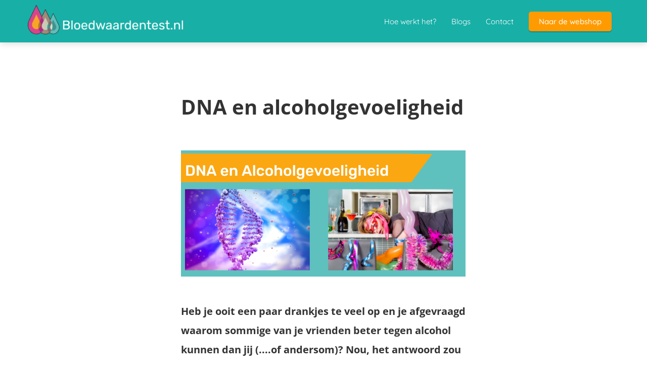

--- FILE ---
content_type: text/html
request_url: https://info.bloedwaardentest.nl/dna-en-alcoholgevoeligheid/
body_size: 12227
content:
<!DOCTYPE html><html
lang="nl" prefix="og: https://ogp.me/ns#"><head><meta
http-equiv="Content-Type" content="text/html; charset=utf-8" /><meta
name="viewport" content="width=device-width, initial-scale=1"><meta
property="og:locale" content="nl_NL"><link
rel="preload" fetchpriority="high" as="image" href="https://media-01.imu.nl/storage/info.bloedwaardentest.nl/2190/bloedwaardentest-1-1-1.png" imagesrcset="https://media-01.imu.nl/storage/info.bloedwaardentest.nl/2190/bloedwaardentest-1-1-1.png 350w"><link
rel="preload" fetchpriority="high" as="image" href="https://media-01.imu.nl/storage/info.bloedwaardentest.nl/17582/bwt-dna-alcohol-898x398.png" imagesrcset="https://media-01.imu.nl/storage/565/17582/responsive/7781800/bwt-dna-alcohol-898x398_751_333.png 751w, https://media-01.imu.nl/storage/565/17582/responsive/7781800/bwt-dna-alcohol-898x398_628_278.png 628w, https://media-01.imu.nl/storage/565/17582/responsive/7781800/bwt-dna-alcohol-898x398_525_233.png 525w, https://media-01.imu.nl/storage/565/17582/responsive/7781800/bwt-dna-alcohol-898x398_440_195.png 440w, https://media-01.imu.nl/storage/565/17582/responsive/7781800/bwt-dna-alcohol-898x398_368_163.png 368w, https://media-01.imu.nl/storage/565/17582/responsive/7781800/bwt-dna-alcohol-898x398_308_137.png 308w, https://media-01.imu.nl/storage/565/17582/responsive/7781800/bwt-dna-alcohol-898x398_257_114.png 257w, https://media-01.imu.nl/storage/565/17582/responsive/7781800/bwt-dna-alcohol-898x398_215_95.png 215w, https://media-01.imu.nl/storage/565/17582/responsive/7781800/bwt-dna-alcohol-898x398_180_80.png 180w, https://media-01.imu.nl/storage/info.bloedwaardentest.nl/17582/bwt-dna-alcohol-898x398.png 898w"><link
rel="preconnect" href="https://cdnjs.cloudflare.com"><link
rel="preconnect" href="https://app.phoenixsite.nl"><link
rel="preconnect" href="https://media-01.imu.nl"><link
rel="icon" href="https://media-01.imu.nl/wp-content/uploads?url=info.bloedwaardentest.nl/favicon.ico" type="image/x-icon" /><style>body,html{max-width:100%;display:none;font-family:"Roboto"}#wrapper{min-height:100%}.pricing-stars
p{font-family:FontAwesome}.editing-mode-message{display:none !important}</style><script>window.phx_track = window.phx_track || function() { (window.phx_track.q = window.phx_track.q || []).push(arguments) }</script><script>window.pages_url = "https://app.phoenixsite.nl/";</script><script async src="[data-uri]" data-type="statistical"></script><script async src="[data-uri]" data-type="marketing"></script><meta
property="fb:admins" content="https://business.facebook.com/bloedwaardentest/?business_id=298133723940116"/> <script data-type="functional" lazy-script="[data-uri]"></script> <noscript><img
height="1" width="1" alt="" style="display:none" src="https://www.facebook.com/tr?ev=6048136207047&amp;cd[value]=0.01&amp;cd[currency]=USD&amp;noscript=1" /></noscript><meta
name="facebook-domain-verification" content="3p9h3ms7f5ffedtt1qx8s8xns2ye3l" /> <script type="text/javascript" data-type="functional" lazy-script="[data-uri]"></script><script type="text/javascript" data-type="functional" lazy-script="[data-uri]"></script> <noscript>
<img
height="1" width="1" style="display:none;" alt="" src="https://px.ads.linkedin.com/collect/?pid=3891153&fmt=gif" />
</noscript><meta
name="google-site-verification" content="zfus4K9fN7t6SGjdTrtVrR5-dB_6gGoo5JdYz2xFysc" />
 <script async data-type="functional" lazy-script="https://www.googletagmanager.com/gtag/js?id=G-N3TLPGDNSJ"></script> <script data-type="functional" lazy-script="[data-uri]"></script> <title>DNA en alcoholgevoeligheid - Doe de test!</title><meta
name="description" content="Als het gaat om alcoholgebruik, zijn sommige mensen gevoeliger voor de effecten dan anderen. Ontdekken of jij tot deze groep behoort? Doe de DNA-test."/><meta
name="keywords" content=""/><meta
name="robots" content="index, follow"/><link
rel="dns-prefetch" href="//cdn.phoenixsite.nl" /><link><link
rel="dns-prefetch" href="//app.phoenixsite.nl" /><link><link
rel="canonical" href="https://info.bloedwaardentest.nl/dna-en-alcoholgevoeligheid/"><meta
property="og:type" content="article"/><meta
property="og:title" content="DNA en alcoholgevoeligheid - Doe de test!"/><meta
name="twitter:card" content="summary" /><meta
property="twitter:title" content="DNA en alcoholgevoeligheid - Doe de test!"/><meta
property="og:description" content="Als het gaat om alcoholgebruik, zijn sommige mensen gevoeliger voor de effecten dan anderen. Ontdekken of jij tot deze groep behoort? Doe de DNA-test."/><meta
property="twitter:description" content="Als het gaat om alcoholgebruik, zijn sommige mensen gevoeliger voor de effecten dan anderen. Ontdekken of jij tot deze groep behoort? Doe de DNA-test."/><meta
property="og:url" content="https://info.bloedwaardentest.nl/dna-en-alcoholgevoeligheid/"/><meta
property="twitter:image" content=""/><meta
property="og:image" content=""/> <script>var base_pages_api_url = "https://app.phoenixsite.nl/";</script> <script>let url_string = window.location.href;
  let url = new URL(url_string);
  let order_value = url.searchParams.get("order_value");
  let order_name = url.searchParams.get("product_name");
  let order_sku = url.searchParams.get("sku");
  let order_number = url.searchParams.get("nr");
  let order_quantity = url.searchParams.get("quantity");

  if(!!order_value && !!order_name && !!order_sku && !!order_number && !!order_quantity) {
    window.dataLayer = window.dataLayer || [];
    dataLayer.push({
      "event": "purchase",
      "transactionId": order_number,
      "transactionTotal": order_value,
      "transactionProducts": [{
        "sku": order_sku,
        "name": order_name,
        "price": order_value,
        "quantity":order_quantity
      }] });
  }</script> <script defer src="https://cdnjs.cloudflare.com/ajax/libs/jquery/3.6.0/jquery.min.js"></script> <script defer src="https://cdn.phoenixsite.nl/pageomatic/assets/js/client/parameter-vars.js?v=20251216193724"></script> <script defer src="https://cdn.phoenixsite.nl/pageomatic/assets/js/client/img-popup-box.js?v=20251216193724"></script> <script defer src="https://cdn.phoenixsite.nl/pageomatic/assets/js/client/video-popup-box.js?v=20251216193724"></script> <script defer src="https://cdn.phoenixsite.nl/pageomatic/assets/js/client/portfolio-popup-box.js?v=20251216193724"></script> <script defer src="https://cdn.phoenixsite.nl/pageomatic/assets/js/client/menu-scroll.js?v=20251216193724"></script> <script defer src="https://cdn.phoenixsite.nl/pageomatic/assets/js/client/anchor-scroll-script.js?x=2&v=20251216193724"></script> <script defer src="https://cdn.phoenixsite.nl/pageomatic/assets/js/client/box-slider-script.js?v=20251216193724"></script> <script defer src="https://cdn.phoenixsite.nl/pageomatic/assets/js/client/common-scripts-ps.js?v=20251216193724"></script> <script defer src="https://cdn.phoenixsite.nl/pageomatic/assets/js/client/two-step-optin-trigger.js?v=20251216193724"></script> <script defer type='text/javascript' src="https://cdn.phoenixsite.nl/pageomatic/assets/js/client/phx-admin-menu.js?v=20251216193724"></script> <script defer type='text/javascript' src="https://cdn.phoenixsite.nl/pageomatic/assets/js/client/fake-scroll.js"></script> <script defer src="https://app.phoenixsite.nl/js/popups.js?v=20251216193724"></script> <script  src="https://cdn.phoenixsite.nl/pageomatic/assets/js/client/uuid.js?v=20251216193724"></script> <script async
            defer
            src="https://sc.imu.nl/js/phx-analytics.js?v=20251216193724"
            data-w-id="809"
            data-p-t="otherpage"
    ></script> <style>body .card-theme{font-family:Open Sans,sans-serif!important}body .card-theme .row-bg-gray{color:#515151}body .card-theme.two-step-optin-wrapper .two-step-popup{text-align:center}.card-theme-content{margin-bottom:0;z-index:1}.full-row.card-theme .pure-content-unit{font-size:20px;font-weight:300;line-height:1.9;margin:20px;position:relative;text-align:center}.full-row.card-theme .pure-content-unit.half-content{max-width:565px}.full-row.card-theme .pure-content-unit
h1{display:block;margin:0;padding:10px
0}html{margin-top:0!important}#wrapper{padding-bottom:0!important}*{-webkit-box-sizing:border-box;box-sizing:border-box}:after,:before{-webkit-box-sizing:border-box;box-sizing:border-box}a{text-decoration:none}@media (max-width:980px){.pure-content-unit .content-unit-txt{font-size:16px!important}}@media (max-width:900px){h1{font-size:24px!important}.full-row{padding-top:20px!important;padding-bottom:20px!important;display:block}.odd-even-row{display:block;width:100%}.odd-even-row .row-nest-one,.odd-even-row .row-nest-three,.odd-even-row .row-nest-two{display:block;width:100%}}.header-client-styling .basic-header-styling .header-item-placement{display:-webkit-box;display:-ms-flexbox;display:flex;-webkit-box-align:center;-ms-flex-align:center;align-items:center;width:100%}.header-client-styling .desktop-logo{height:60px;display:-webkit-inline-box;display:-ms-inline-flexbox;display:inline-flex;-webkit-box-align:center;-ms-flex-align:center;align-items:center}.header-client-styling .desktop-logo
img{max-height:60px;-o-object-fit:contain;object-fit:contain;-o-object-position:left;object-position:left}.header-client-styling .menu-bar{display:-webkit-box;display:-ms-flexbox;display:flex;-webkit-box-pack:end;-ms-flex-pack:end;justify-content:flex-end;-webkit-box-align:center;-ms-flex-align:center;align-items:center;width:100%}.header-client-styling .menu-link-styling{color:unset}.header-client-styling .menu-item{-webkit-touch-callout:none;border-radius:3px;padding:15px;padding-top:20px;padding-bottom:20px;position:relative;font-size:15px;text-align:center;display:-webkit-inline-box;display:-ms-inline-flexbox;display:inline-flex;-webkit-box-pack:center;-ms-flex-pack:center;justify-content:center;-webkit-box-align:center;-ms-flex-align:center;align-items:center}.header-client-styling .menu-list{position:relative;float:left;display:inline-block;border-radius:3px}.header-client-styling .preview-header-item{display:-webkit-box;display:-ms-flexbox;display:flex;-webkit-box-align:center;-ms-flex-align:center;align-items:center;z-index:4000;position:relative;background:#fff;-webkit-box-shadow:0 0 15px rgba(0,0,0,.2);box-shadow:0 0 15px rgba(0,0,0,.2)}.header-client-styling .small-size-header{height:84px!important}.header-client-styling .small-size-header .desktop-logo{height:60px;display:-webkit-inline-box;display:-ms-inline-flexbox;display:inline-flex;-webkit-box-align:center;-ms-flex-align:center;align-items:center}.header-client-styling .small-size-header .desktop-logo
img{max-height:60px;-o-object-fit:contain;object-fit:contain;-o-object-position:left;object-position:left}.header-client-styling .cta-header-button{-webkit-box-shadow:rgba(0,0,0,.2) 0 2px 1px;box-shadow:rgba(0,0,0,.2) 0 2px 1px;padding:10px
20px;border-radius:5px;background:#ff9b00;font-weight:500;position:relative;text-decoration:none;display:inline-block}.header-client-styling .normal-width-header{max-width:1170px;margin:auto}.header-client-styling
.fixed{position:fixed;width:100%;z-index:305}.header-client-styling .background-effect{padding-top:13px;padding-bottom:13px;margin-top:7px;margin-bottom:7px}@media (min-width:1024px){.header-client-styling .mobile-header{display:none}.header-client-styling .basic-header-styling{display:block;position:relative;z-index:305}}@media (max-width:1024px){.header-client-styling .mobile-header{display:block;width:100%;height:64px;position:relative;z-index:305}.header-client-styling .basic-header-styling{display:none}}.header-client-styling .mobile-header-bar{display:-webkit-box;display:-ms-flexbox;display:flex;width:100%;-webkit-box-align:center;-ms-flex-align:center;align-items:center;padding:10px
24px;-webkit-box-shadow:0 0 10px rgba(0,0,0,.2);box-shadow:0 0 10px rgba(0,0,0,.2);position:fixed;z-index:20}.header-client-styling .mobile-header-menu-bar{display:-webkit-box;display:-ms-flexbox;display:flex;-webkit-box-pack:end;-ms-flex-pack:end;justify-content:flex-end;-webkit-box-align:center;-ms-flex-align:center;align-items:center;width:100%}.header-client-styling .mobile-menu-item-container{display:none}.header-client-styling .mobile-menu-item-container .mobile-bottom-flex{display:-webkit-box;display:-ms-flexbox;display:flex;-webkit-box-align:center;-ms-flex-align:center;align-items:center;-webkit-box-pack:justify;-ms-flex-pack:justify;justify-content:space-between;border-top:1px solid rgba(0,0,0,.1)}.header-client-styling .mobile-menu-item-container .mobile-cta-button{margin-left:10px;display:inline-block}@media (max-width:970px){.header-client-styling .mobile-menu-item-container .mobile-cta-button .cta-header-button{font-size:12px}}.header-client-styling .burger-menu-icon{-webkit-touch-callout:none;padding:5px;width:44px;border-radius:3px}.header-client-styling .burger-menu-icon
i{font-size:30px!important;position:relative;left:4px}.header-client-styling .mobile-logo
img{height:40px;-o-object-fit:contain;object-fit:contain;-o-object-position:left;object-position:left}@media (max-width:500px){.header-client-styling .mobile-logo
img{max-width:250px;height:auto;max-height:40px}}.header-client-styling .top-mobile-template{top:0}.header-client-styling .top-mobile-template .mobile-menu-item-container{-webkit-box-shadow:0 0 10px rgba(0,0,0,.2);box-shadow:0 0 10px rgba(0,0,0,.2);max-width:100%;margin:auto;border-radius:0;border-top:2px solid rgba(0,0,0,.2);position:fixed;width:100%;z-index:-1;top:57px;overflow-y:scroll}@media (max-height:600px){.header-client-styling .top-mobile-template .mobile-menu-item-container{bottom:0}}.header-client-styling .top-mobile-template .mobile-menu-item-container .mobile-menu-nav-item{-webkit-touch-callout:none;font-size:15px;padding:18px;padding-left:30px;border-top:1px solid rgba(0,0,0,.1);font-weight:300}#wrapper .preview-header-item{margin:0;height:auto;font-family:Quicksand;z-index:4}body,html{width:100%;font-size:16px;color:#222;margin:0;padding:0;background:#fff;display:block!important;position:relative}body h1,html
h1{margin-top:0!important}body h1,html
h1{margin:0;padding:0}.pure-content-unit{padding:0!important}.pure-content-unit.half-content{max-width:565px;margin:auto!important;margin-top:20px!important;margin-bottom:20px!important}.pure-content-unit .content-unit-txt{position:relative}.flex-parent-no-center{display:-webkit-box;display:-ms-flexbox;display:flex}@media (max-width:1023px){.flex-parent-no-center{display:block;-webkit-box-align:initial;-ms-flex-align:initial;align-items:initial;-webkit-box-pack:initial;-ms-flex-pack:initial;justify-content:initial;text-align:center}}@media (max-width:900px){.flex-parent-no-center{display:initial;-webkit-box-align:initial;-ms-flex-align:initial;align-items:initial;-webkit-box-pack:initial;-ms-flex-pack:initial;justify-content:initial}}.flex-box{-webkit-box-flex:1;-ms-flex:1;flex:1}@media (max-width:1023px){.flex-box{-webkit-box-flex:0;-ms-flex:none;flex:none;width:48%;max-width:48%;display:inline-block;margin-top:0;margin-bottom:0}}@media (max-width:900px){.flex-box{-webkit-box-flex:0;-ms-flex:none;flex:none;width:auto;max-width:100%;padding:5px;display:block}}a{color:#337ab7}img{border:0}p{padding:0;margin:0}.align-left{text-align:left!important}iframe{max-width:100%!important}.full-row{max-width:100%;clear:both;padding-top:60px;padding-bottom:60px;position:relative;z-index:3}.full-row
img{max-width:100%;height:auto}@media (max-width:767px){.full-row .content-unit-txt
img{max-width:100%;height:auto!important}}.full-row-center{max-width:1170px;margin:auto;position:relative;z-index:3}.row-bg-gray{background-color:#f5f5f5}.two-step-optin-wrapper{display:none;position:fixed;top:0;right:0;left:0;bottom:0;background:rgba(51,51,51,.7);z-index:9999}.two-step-optin-wrapper .two-step-popup{position:absolute;max-width:550px;padding:0;background:#fff;-webkit-box-shadow:0 4px 18px 5px rgba(51,51,51,.9);box-shadow:0 4px 18px 5px rgba(51,51,51,.9);top:12%;left:0;right:0;margin:auto;width:100%}@media (max-width:940px){.two-step-optin-wrapper .two-step-popup{top:15px;max-width:95%}}.odd-even-row{position:relative}.align-left-span{display:block;text-align:left!important;font-style:normal}.fa{-moz-osx-font-smoothing:grayscale;-webkit-font-smoothing:antialiased;display:inline-block;font-style:normal;font-variant:normal;text-rendering:auto;line-height:1}.fa-bars:before{content:"\f0c9"}.fa-caret-down:before{content:"\f0d7"}.fa-caret-up:before{content:"\f0d8"}.fa-newspaper:before{content:"\f1ea"}.fa-palette:before{content:"\f53f"}.fa-pen:before{content:"\f304"}.fa-sliders-h:before{content:"\f1de"}.fa-th-large:before{content:"\f009"}.fa{font-family:"Font Awesome 5 Free"}.fa{font-weight:900}.primary-c-bg-gradient{background:#1976d2!important;background:-moz-linear-gradient(top,#08b5cd 0,#0797ab 100%)!important;background:-webkit-linear-gradient(top,#08b5cd 0,#0797ab 100%)!important;background:linear-gradient(to bottom,#08b5cd 0,#0797ab 100%)!important;color:#fff}</style><link
rel="preload" href="https://cdn.phoenixsite.nl/pageomatic/assets/css/releases/card-theme-general.css?v=20251216193724" as="style" onload="this.onload=null;this.rel='stylesheet'"><link
rel="preload" href="https://cdn.phoenixsite.nl/pageomatic/assets/css/pages-phoenix-footers.css?v=20251216193724" as="style" onload="this.onload=null;this.rel='stylesheet'"><link
rel="preload" href="https://cdn.phoenixsite.nl/pageomatic/assets/css/master-style.css?v=20251216193724" as="style" onload="this.onload=null;this.rel='stylesheet'"><link
rel="preload" href="https://cdn.phoenixsite.nl/pageomatic/assets/css/releases/phx-admin-menu.css?v=20251216193724" as="style" onload="this.onload=null;this.rel='stylesheet'"><link
rel="preload" href="https://app.phoenixsite.nl/api/v1.0/assets/custom.css?domain=info.bloedwaardentest.nl&website_design_id=1145&v=20251216193724-1712754182" as="style" onload="this.onload=null;this.rel='stylesheet'"><link
rel="preload" href="https://cdnjs.cloudflare.com/ajax/libs/font-awesome/5.15.4/css/all.min.css" as="style" onload="this.onload=null;this.rel='stylesheet'"><link
rel="preload" href="https://cdn.phoenixsite.nl/pageomatic/assets/css/font-styles/poppins.css" as="style" onload="this.onload=null;this.rel='stylesheet'"><link
rel="preload" href="https://cdn.phoenixsite.nl/pageomatic/assets/css/font-styles/didact-gothic.css" as="style" onload="this.onload=null;this.rel='stylesheet'"><link
rel="preload" href="https://cdn.phoenixsite.nl/pageomatic/assets/css/font-styles/quicksand.css" as="style" onload="this.onload=null;this.rel='stylesheet'"><link
rel="preload" href="https://cdn.phoenixsite.nl/pageomatic/assets/css/font-styles/raleway.css" as="style" onload="this.onload=null;this.rel='stylesheet'"><link
rel="preload" href="https://cdn.phoenixsite.nl/pageomatic/assets/css/font-styles/montserrat.css" as="style" onload="this.onload=null;this.rel='stylesheet'"><link
rel="preload" href="https://cdn.phoenixsite.nl/pageomatic/assets/css/font-styles/open-sans.css" as="style" onload="this.onload=null;this.rel='stylesheet'"><link
rel="preload" href="https://cdn.phoenixsite.nl/pageomatic/assets/css/font-styles/roboto.css" as="style" onload="this.onload=null;this.rel='stylesheet'"><link
rel="preload" href="https://fonts.googleapis.com/css?family=Merienda:400,700&display=swap" as="style" onload="this.onload=null;this.rel='stylesheet'"><noscript><link
rel="stylesheet" href="https://cdn.phoenixsite.nl/pageomatic/assets/css/releases/card-theme-general.css?v=20251216193724"><link
rel="stylesheet" href="https://cdn.phoenixsite.nl/pageomatic/assets/css/pages-phoenix-footers.css?v=20251216193724"><link
rel="stylesheet" href="https://cdn.phoenixsite.nl/pageomatic/assets/css/master-style.css?v=20251216193724"><link
rel="stylesheet" href="https://cdn.phoenixsite.nl/pageomatic/assets/css/releases/phx-admin-menu.css?v=20251216193724"><link
rel="stylesheet" href="https://app.phoenixsite.nl/api/v1.0/assets/custom.css?domain=info.bloedwaardentest.nl&website_design_id=1145&v=20251216193724-1712754182"><link
rel="stylesheet" href="https://cdnjs.cloudflare.com/ajax/libs/font-awesome/5.15.4/css/all.min.css"><link
rel="stylesheet" href="https://cdn.phoenixsite.nl/pageomatic/assets/css/font-styles/poppins.css"><link
rel="stylesheet" href="https://cdn.phoenixsite.nl/pageomatic/assets/css/font-styles/didact-gothic.css"><link
rel="stylesheet" href="https://cdn.phoenixsite.nl/pageomatic/assets/css/font-styles/quicksand.css"><link
rel="stylesheet" href="https://cdn.phoenixsite.nl/pageomatic/assets/css/font-styles/raleway.css"><link
rel="stylesheet" href="https://cdn.phoenixsite.nl/pageomatic/assets/css/font-styles/montserrat.css"><link
rel="stylesheet" href="https://cdn.phoenixsite.nl/pageomatic/assets/css/font-styles/open-sans.css"><link
rel="stylesheet" href="https://cdn.phoenixsite.nl/pageomatic/assets/css/font-styles/roboto.css"><link
rel="stylesheet" href="https://fonts.googleapis.com/css?family=Merienda:400,700&display=swap"></noscript><script>window.phxsite = {"app_domain":"https:\/\/app.phoenixsite.nl","pages_version":2.1};</script> </head><body> <script data-type="marketing">!function(f,b,e,v,n,t,s)
{if(f.fbq)return;n=f.fbq=function(){n.callMethod?
n.callMethod.apply(n,arguments):n.queue.push(arguments)};
if(!f._fbq)f._fbq=n;n.push=n;n.loaded=!0;n.version='2.0';
n.queue=[];t=b.createElement(e);t.async=!0;
t.src=v;s=b.getElementsByTagName(e)[0];
s.parentNode.insertBefore(t,s)}(window,document,'script',
'https://connect.facebook.net/en_US/fbevents.js');
 fbq('init', '258527091165559');</script> <noscript>
<img
height="1" width="1"
src="https://www.facebook.com/tr?id=258527091165559&ev=PageView
&noscript=1"/>
</noscript><div
id="wrapper"> <script type="application/ld+json">{
                    "@context": "https://schema.org",
                    "@type": "Organization",

                    "@id": " https://info.bloedwaardentest.nl ",
                    "name" : " Bloedwaardentest ",
                    "url": " https://info.bloedwaardentest.nl ",
                    "email": " info@bloedwaardentest.nl ",
                    "telephone": " 085-065 37 47 ",
                    "address": {
                        "@type": "PostalAddress",
                        "streetAddress": " Europaplein 1 ",
                        "addressLocality": " Best ",
                        "postalCode": " 5684 ZC ",
                        "addressCountry": "NL"
                    },
                    "logo": "https://media-01.imu.nl/storage/info.bloedwaardentest.nl/2190/bloedwaardentest-1-1-1.png", "sameAs" :
                    [
                        "https://www.facebook.com/bloedwaardentest?ref=hl", "https://twitter.com/apkdokter", "https://www.youtube.com/channel/UC3ceRQffF_2En0iZdmy23pA", "https://www.linkedin.com/in/jouw-profiel", "https://www.instagram.com/bloedwaardentest.nl/", "31850653747"
                    ]
                }</script><div
id="fb-root"></div><script>window.pages_url = "https://app.phoenixsite.nl/";</script><script>function getFBCookie(cname) {
                        let name = cname + "=";
                    let decodedCookie = decodeURIComponent(document.cookie);
                    let ca = decodedCookie.split(";");
                    for(let i = 0; i <ca.length; i++) {
                            let c = ca[i];
                        while (c.charAt(0) == " ") {
                            c = c.substring(1);
                        }
                        if (c.indexOf(name) == 0) {
                            return c.substring(name.length, c.length);
                        }
                    }
                    return "";
                }const fbp = getFBCookie('_fbp'); const fbc = getFBCookie('_fbc');window.page_view_uuid = generateUUID();fbq('track', 'PageView', {fbp: fbp, fbc: fbc,} );window.push_page_view = true;</script><div><div
class="header-client-styling"><div
class="basic-header-styling small-size-header"><div
class="desktop-header fixed"><div
style="background-color: #18afa7; color: #FFFFFF" class="preview-header-item small-size-header"><div
class="header-item-placement normal-width-header">
<a
href="https://info.bloedwaardentest.nl/" class="logo-link"><div
class="desktop-logo">
<img
src="https://media-01.imu.nl/storage/info.bloedwaardentest.nl/2190/bloedwaardentest-1-1-1.png" alt="bloedwaardentest 1 1 1" title="Logo Bloedwaardentest, tekst zwart" srcset="https://media-01.imu.nl/storage/info.bloedwaardentest.nl/2190/bloedwaardentest-1-1-1.png 350w" width="350" height="66"></div>
</a><div
class="menu-bar"><div
class="menu-list menu-margin" style="color: #FFFFFF">
<a
href="https://info.bloedwaardentest.nl/hoe-werkt-het/" class="menu-link-styling" ><div
class="menu-item menu-item-background    background-effect">
Hoe werkt het?</div>
</a></div><div
class="menu-list menu-margin" style="color: #FFFFFF">
<a
href="https://info.bloedwaardentest.nl/blog/" class="menu-link-styling" ><div
class="menu-item menu-item-background    background-effect">
Blogs</div>
</a></div><div
class="menu-list menu-margin" style="color: #FFFFFF">
<a
href="https://info.bloedwaardentest.nl/contact/" class="menu-link-styling" ><div
class="menu-item menu-item-background    background-effect">
Contact</div>
</a></div><div
class="menu-list">
<a
href="https://www.bloedwaardentest.nl/" target=&quot;_blank&quot;><div
class="menu-item" style="color: #FFFFFF;"><div
class="cta-header-button " style="color: #ffffff; background-color: #ff9b00">
Naar de webshop</div></div>
</a></div></div></div></div></div></div><div
class="mobile-header top-mobile-template"><div
style="background-color: #ffffff; color: #000000" class="mobile-header-bar">
<a
href="https://info.bloedwaardentest.nl/"><div
class="mobile-logo">
<img
src="https://media-01.imu.nl/storage/info.bloedwaardentest.nl/2190/bloedwaardentest-1-1-1.png" alt="bloedwaardentest 1 1 1" title="Logo Bloedwaardentest, tekst zwart" srcset="https://media-01.imu.nl/storage/info.bloedwaardentest.nl/2190/bloedwaardentest-1-1-1.png 350w" width="350" height="66"></div>
</a><div
class="mobile-header-menu-bar"><div
class="burger-menu-icon">
<i
class="fa fa-bars"></i></div></div></div><div
class="mobile-menu-item-container" style="background-color: #ffffff">
<a
href="https://info.bloedwaardentest.nl/hoe-werkt-het/"><div
class="mobile-menu-nav-item " style="color: #000000">
Hoe werkt het?</div>
</a>
<a
href="https://info.bloedwaardentest.nl/blog/"><div
class="mobile-menu-nav-item " style="color: #000000">
Blogs</div>
</a>
<a
href="https://info.bloedwaardentest.nl/contact/"><div
class="mobile-menu-nav-item " style="color: #000000">
Contact</div>
</a><div
class="mobile-bottom-flex">
<a
class="mobile-cta-button" href="https://www.bloedwaardentest.nl/" target=&quot;_blank&quot;><div
class="menu-item" style="color: #FFFFFF;"><div
class="cta-header-button " style="color: #ffffff; background-color: #ff9b00">
Naar de webshop</div></div>
</a></div></div></div></div></div><div
class="two-step-optin-wrapper card-theme"><div
class="two-step-popup primary-c-bg-gradient two-step-close"></div></div><div
id="loadbalancer_valid_cache" style="display:none"></div><div
class="odd-even-row  all-devices  card-theme"><div
class="row-nest-one" data-rowuuid="5281615d-e8b9-4a44-8232-680d3e187173" id="1" data-element="half-pure-content"><div
class="row-nest-two" id="content_row_68642539"><div
class="row-nest-three row-bg-gray     " style="color: #333333; background-color: #FFFFFF; background-image: ; "><div
class="full-row card-theme card-theme-content" ><div
class="full-row-center"><div
class="flex-parent-no-center"><div
class="flex-box"><div
class="pure-content-unit half-content"><div
class="align-left content-unit-txt"><p></p><h1>DNA en alcoholgevoeligheid</h1><p><br></p><img
src="https://media-01.imu.nl/storage/info.bloedwaardentest.nl/17582/bwt-dna-alcohol-898x398.png" alt="DNA en alcoholgevoeligheid" title="null" width="563" height="249.516" srcset="https://media-01.imu.nl/storage/565/17582/responsive/7781800/bwt-dna-alcohol-898x398_751_333.png 751w, https://media-01.imu.nl/storage/565/17582/responsive/7781800/bwt-dna-alcohol-898x398_628_278.png 628w, https://media-01.imu.nl/storage/565/17582/responsive/7781800/bwt-dna-alcohol-898x398_525_233.png 525w, https://media-01.imu.nl/storage/565/17582/responsive/7781800/bwt-dna-alcohol-898x398_440_195.png 440w, https://media-01.imu.nl/storage/565/17582/responsive/7781800/bwt-dna-alcohol-898x398_368_163.png 368w, https://media-01.imu.nl/storage/565/17582/responsive/7781800/bwt-dna-alcohol-898x398_308_137.png 308w, https://media-01.imu.nl/storage/565/17582/responsive/7781800/bwt-dna-alcohol-898x398_257_114.png 257w, https://media-01.imu.nl/storage/565/17582/responsive/7781800/bwt-dna-alcohol-898x398_215_95.png 215w, https://media-01.imu.nl/storage/565/17582/responsive/7781800/bwt-dna-alcohol-898x398_180_80.png 180w, https://media-01.imu.nl/storage/info.bloedwaardentest.nl/17582/bwt-dna-alcohol-898x398.png 898w" loading="lazy"><br><p></p><p><i
class="align-left-span"><br></i></p><p><i
class="align-left-span"><strong>Heb je ooit een paar drankjes te veel op en je afgevraagd waarom sommige van je vrienden beter tegen alcohol kunnen dan jij (....of andersom)? Nou, het antwoord zou wel eens in je genen kunnen zitten!</strong></i></p><i
class="align-left-span">
</i><p><br></p><i
class="align-left-span">
</i><p>Als het gaat om alcoholgebruik, zijn sommige mensen gevoeliger voor de effecten dan anderen. Dit kan te maken hebben met genetische factoren, waardoor sommige individuen een hogere of lagere tolerantie voor alcohol hebben.</p><p><br></p><p>Maar hoe weet je of jij tot deze groep behoort? Dat is waar een <a
href="https://www.bloedwaardentest.nl/dna-testen/igene/" target="_blank" title="">DNA-test van Bloedwaardentest.nl</a> van pas komt.</p><p><br></p><p><strong>Hoe werkt dat nou, zo'n DNA test?</strong></p><p>Met de een DNA-test kun je o.a. jouw genetische aanleg voor alcoholgevoeligheid ontdekken. De test analyseert je DNA en identificeert genetische varianten die verband houden met alcoholgevoeligheid. Op deze manier kun je erachter komen of je een hogere of lagere tolerantie hebt voor alcohol en wat dit voor jouw gezondheid betekent.</p><p><br></p><p>Als je weet dat je genetisch gevoeliger bent voor de effecten van alcohol, kun je bijvoorbeeld besluiten om minder te drinken of helemaal te stoppen. Het kan ook helpen om je bewuster te maken van de effecten van alcohol op je lichaam. Door je genetische aanleg te kennen, kun je verantwoord en bewust met alcohol omgaan en zo de risico's op gezondheidsproblemen verminderen.</p><p><br></p><p><strong>DNA test: eenvoudig 'n speekselmonster</strong></p><p>Een DNA-test is gemakkelijk en pijnloos uit te voeren. Je ontvangt een thuispakket met alles wat je nodig hebt om een speekselmonster af te nemen. Vervolgens gaat een gespecialiseerd laboratorium het DNA onderzoek uitvoeren waarna je een uitgebreide rapportage krijgt van jouw genetische informatie.</p><p><br></p><p>De test geeft &nbsp;je een compleet beeld van jouw genetische aanleg voor alcoholgevoeligheid en kan je deze kennis gebruiken om betere beslissingen te maken over jouw alcoholgebruik.</p><p><br></p><p><strong>Veel meer inzicht dan alleen alcoholgevoeligheid!</strong></p><p>De DNA-test biedt niet alleen inzicht in jouw alcoholgevoeligheid. Het kan ook helpen bij het identificeren van andere genetische risicofactoren, zoals genetische aanleg voor ziekten. Door deze informatie te hebben, kun je preventieve maatregelen nemen om de ontwikkeling van bepaalde aandoeningen te voorkomen of te vertragen.</p><p><br></p><p>Dus, ben jij nieuwsgierig naar jouw genetische aanleg voor alcoholgevoeligheid en wil je meer inzicht krijgen in jouw genetische risicofactoren? Bestel dan DNA-test!</p><p><br></p><p><strong>Wij raden in het bijzonder de <a
href="https://www.bloedwaardentest.nl/dna-testen/igene/" target="_blank" title="">iGene DNA-test aan (klik hier voor meer info)</a>. Met deze test kun je verantwoord omgaan met jouw alcoholgebruik en de beste beslissingen nemen voor jouw gezondheid.</strong></p><p><br></p><p><strong><span><a
class="general-btn general-btn-bg general-btn-border general-btn-shadow custom-button" href="https://www.bloedwaardentest.nl/dna-testen/igene/" target="_blank">
Meer info over DNA tests     </a>
</span></strong></p><p><br></p></div></div></div></div></div></div></div></div></div></div><script data-type="functional" lazy-script="[data-uri]"></script> <script>window.page_id = 5388125; window.page_type_id = 6</script><footer
class="footer-wrapper"><div
class="footer-row normal" style="background-color: #ffffff; "><div
class="footer-row-inner align-items-flex-start"><div
class="footer-column"><div
class="footer-spot normal font-size-standard align- font-quicksand" style="color: #222222;"><div
class="element-title"><h3>Navigatie</h3></div></div><div
class="footer-spot normal font-size-standard align- font-quicksand" style="color: #222222;"><div
class="element-menu"><ul><li>
<a
href="https://info.bloedwaardentest.nl/hoe-werkt-het/" >
<span>Hoe werkt het?</span>
</a></li><li>
<a
href="https://info.bloedwaardentest.nl/webshop/" >
<span>Webshop</span>
</a></li><li>
<a
href="https://info.bloedwaardentest.nl/welkom/" >
<span>Wie zijn wij?</span>
</a></li><li>
<a
href="https://info.bloedwaardentest.nl/veelgestelde-vragen/" >
<span>Veelgestelde vragen</span>
</a></li><li>
<a
href="https://info.bloedwaardentest.nl/privacyverklaring/" >
<span>Privacyverklaring</span>
</a></li><li>
<a
href="https://info.bloedwaardentest.nl/blog/" >
<span>Blog overzicht</span>
</a></li><li>
<a
href="https://info.bloedwaardentest.nl/sport/" >
<span>Sport</span>
</a></li><li>
<a
href="https://info.bloedwaardentest.nl/voeding/" >
<span>Voeding</span>
</a></li><li>
<a
href="https://info.bloedwaardentest.nl/contact/" >
<span>Contact</span>
</a></li></ul></div></div></div><div
class="footer-column"><div
class="footer-spot normal font-size-standard align- font-quicksand" style="color: #222222;"><div
class="element-title"><h3>Contactgegevens</h3></div></div><div
class="footer-spot normal font-size-standard align- font-quicksand" style="color: #222222;"><div
class="element-address"><ul
itemscope="itemscope" itemtype="https://schema.org/Organization"><li>
<i
class="fa fa-building"></i>
<span>Bloedwaardentest</span></li><li>
<i
class="fa fa-home"></i>
<span>Europaplein 1</span></li><li>
<i
class="fa fa-map-marker"></i>
<span>5684 ZC </span>
<span>Best</span></li><li>
<i
class="fa fa-phone"></i>
<span><a
href="tel:085-065 37 47">085-065 37 47</a></span></li><li>
<i
class="fa fa-envelope"></i>
<span><a
href="mailto:info@bloedwaardentest.nl">info@bloedwaardentest.nl</a></span></li><li>
<i
class="fa fa-briefcase"></i>
<span>KvK nummer: 59176741</span></li><li>
<i
class="fa fa-certificate"></i>
<span>BTW nummer: NL 141653140B02</span></li></ul></div></div><div
class="footer-spot normal font-size-standard align- font-quicksand" style="color: #222222;"><div
class="element-social">
<a
href="https://www.facebook.com/bloedwaardentest?ref=hl" class="secondary-c-bg secondary-c-contrast-txt" target="_blank">
<i
class="fab fa-facebook"></i>
</a>
<a
href="https://www.instagram.com/bloedwaardentest.nl/" class="secondary-c-bg secondary-c-contrast-txt" target="_blank">
<i
class="fab fa-instagram"></i>
</a>
<a
href="https://www.youtube.com/channel/UC3ceRQffF_2En0iZdmy23pA" class="secondary-c-bg secondary-c-contrast-txt" target="_blank">
<i
class="fab fa-youtube"></i>
</a>
<a
href="https://wa.me/31850653747" class="secondary-c-bg secondary-c-contrast-txt whatsapp-social-icon" target="_blank">
<i
class="fab fa-whatsapp"></i>
</a></div></div></div><div
class="footer-column"><div
class="footer-spot normal font-size-standard align- font-quicksand" style="color: #222222;"><div
class="element-title"><h3>Archief</h3></div></div><div
class="footer-spot normal font-size-standard align- font-quicksand" style="color: #222222;"><div
class="element-menu"><ul><li>
<a
href="https://info.bloedwaardentest.nl/praktijkvragen/" >
<span>Praktijkvragen</span>
</a></li><li>
<a
href="https://info.bloedwaardentest.nl/uitleg_bloedonderzoek/bloedonderzoeken/" >
<span>Uitleg bloedonderzoeken</span>
</a></li><li>
<a
href="https://info.bloedwaardentest.nl/bloedonderzoek-zonder-verwijzing-huisarts/zonder-verwijzing-huisarts/" >
<span>Zonder verwijzing huisarts</span>
</a></li><li>
<a
href="https://info.bloedwaardentest.nl/anoniem-bloedonderzoek/anoniem-bloedonderzoek/" >
<span>Anoniem bloedonderzoek</span>
</a></li></ul></div></div><div
class="footer-spot normal font-size-standard align- font-quicksand" style="color: #222222;"><div
class="element-search"><form
role="search" method="get" id="searchform-footer" class="searchform" action="/search/">
<input
type="text" value="" name="s" id="s" placeholder="Zoeken..">
<button
type="submit" id="searchsubmit" aria-label="Search">
<i
class="fa fa-search"></i>
</button></form></div></div></div></div></div></footer> <script>window.active_data_resources = {"forge_popup_types":[{"id":1,"label":"Opt-in","name_clean":"optin","icon":"mail_outline","created_at":"2018-07-05T09:53:13.000000Z","updated_at":"2018-07-05T09:53:13.000000Z","is_active":1},{"id":6,"label":"CTA","name_clean":"Call To Action","icon":"cta","created_at":null,"updated_at":null,"is_active":1}],"forge_popup_attention_grabber_types":[{"id":1,"name":"Pop-ups","name_clean":"popup","is_active":1,"created_at":"2018-09-05T09:17:22.000000Z","updated_at":"2018-09-05T09:17:22.000000Z","image":"far fa-window-restore","description":"Pop-ups appear as a small modal in an overlay over the page"},{"id":2,"name":"Boomboxes","name_clean":"boombox","is_active":1,"created_at":"2018-09-05T09:17:22.000000Z","updated_at":"2018-09-05T09:17:22.000000Z","image":"fa fa-bullhorn","description":"Boomboxes appear as a large overlay that blocks the current view"},{"id":3,"name":"Magnets","name_clean":"magnet","is_active":1,"created_at":"2018-09-05T09:17:22.000000Z","updated_at":"2018-09-05T09:17:22.000000Z","image":"fas fa-magnet ","description":"Magnets appear as a sticky box to the side or bottom of the screen"},{"id":4,"name":"Ribbons","name_clean":"ribbon","is_active":1,"created_at":"2018-09-05T09:17:22.000000Z","updated_at":"2018-09-05T09:17:22.000000Z","image":"far fa-ribbon","description":"Ribbons cover the top or bottom of your page, acting as a magnet"}],"active_data_content_options":[{"id":2660,"website_id":809,"model_type":"ForgePopupTemplateViewRowBlockContentItem","data":"{\"value\":\"https:\\\/\\\/info.bloedwaardentest.nl\\\/ken_je_biomarkers\\\/\",\"open_in_new_tab\":true}","data_type":"object","created_at":"2020-03-04T08:28:28.000000Z","updated_at":"2020-03-04T08:28:28.000000Z","parent_id":9980,"name_clean":"link","uuid":null,"is_imu_template_option":0},{"id":2661,"website_id":809,"model_type":"ForgePopupTemplateViewRowBlockContentItem","data":"{\"value\":\"https:\\\/\\\/info.bloedwaardentest.nl\\\/ken_je_biomarkers\\\/\",\"open_in_new_tab\":true}","data_type":"object","created_at":"2020-03-04T08:29:28.000000Z","updated_at":"2020-03-04T08:29:28.000000Z","parent_id":9980,"name_clean":"link","uuid":null,"is_imu_template_option":0},{"id":2662,"website_id":809,"model_type":"ForgePopupTemplateViewRowBlockContentItem","data":"{\"value\":\"https:\\\/\\\/info.bloedwaardentest.nl\\\/ken_je_biomarkers\\\/\",\"open_in_new_tab\":true}","data_type":"object","created_at":"2020-03-04T08:31:29.000000Z","updated_at":"2020-03-04T08:31:29.000000Z","parent_id":9980,"name_clean":"link","uuid":null,"is_imu_template_option":0},{"id":2663,"website_id":809,"model_type":"ForgePopupTemplateViewRowBlockContentItem","data":"{\"value\":\"https:\\\/\\\/info.bloedwaardentest.nl\\\/ken_je_biomarkers\\\/\",\"open_in_new_tab\":true}","data_type":"object","created_at":"2020-03-04T08:32:30.000000Z","updated_at":"2020-03-04T08:32:31.000000Z","parent_id":9980,"name_clean":"link","uuid":null,"is_imu_template_option":0}],"forge_popups":[{"id":5051,"name":"Krijg testresultaten","forge_popup_type_id":1,"forge_popup_template_id":4969,"forge_popup_attention_grabber_type_id":1,"form_id":0,"animation":"slide_up","alternative_form_id":0,"enabled_devices":null,"is_active":1,"background_color":null,"requires_gdpr_consent":0,"has_honeypot":false,"redirect_url":"https:\/\/info.bloedwaardentest.nl\/resultatencheckup","no_consent_redirect_url":null,"optin_tags":null,"custom_parameters":null,"no_consent_optin_tags":null,"followup_type":"redirect_to_url","followup_value":null,"no_consent_followup_type":"redirect_to_url","no_consent_followup_value":null,"popup_position":null,"analytics_label_id":null}],"forge_popup_triggers":[{"id":56153,"trigger_type":"show_on_desktop","direction":"include","description":null,"value":"true","forge_popup_id":5051,"meta_value":null,"name":"Desktop","category":"device_trigger"},{"id":56154,"trigger_type":"show_on_tablet","direction":"include","description":null,"value":"true","forge_popup_id":5051,"meta_value":null,"name":"Tablet","category":"device_trigger"},{"id":56155,"trigger_type":"show_on_mobile","direction":"include","description":null,"value":"true","forge_popup_id":5051,"meta_value":null,"name":"Mobile","category":"device_trigger"},{"id":56156,"trigger_type":"call_to_action","direction":"include","description":"Shortcode to add CTA","value":null,"forge_popup_id":5051,"meta_value":null,"name":"As shortcode","category":"main_trigger"},{"id":56157,"trigger_type":"page_type","direction":"include","description":null,"value":"all_page_types","forge_popup_id":5051,"meta_value":null,"name":"Page Type","category":"page_type_trigger"}],"forge_popup_templates":[{"id":4969,"name_clean":"basic_optin"}],"forge_popup_template_views":[{"id":4968,"view_type":"optin_and_consent","name":"New view","forge_popup_template_id":4969,"forge_popup_template_view_rows":{"data":[{"id":16723,"background_color":"#000000","background_gradient":"no-gradient","align_items":"align-items-center","spacing":"normal","position":0,"forge_popup_template_view_id":4968,"forge_popup_template_view_row_blocks":{"data":[{"id":19259,"type":"single-block","size":"standard-block","position":0,"forge_popup_template_view_row_id":16723,"forge_popup_template_view_row_block_content_items":{"data":[{"id":22422,"content_type":"title","sub_content_type":null,"content":"Laat je gegevens achter en kijk vandaag nog naar de testresultaten van Geert","text_align":"align-text-center","font":"merienda","font_color":"font-c-white","background_color":null,"position":0,"forge_popup_template_view_row_block_id":19259,"image_dimensions":null,"free_image_cropping":0,"meta_field":null}]}}]}},{"id":16724,"background_color":"#898A8A","background_gradient":"no-gradient","align_items":"align-items-center","spacing":"no-padding-top","position":1,"forge_popup_template_view_id":4968,"forge_popup_template_view_row_blocks":{"data":[{"id":19260,"type":"single-block","size":"standard-block","position":0,"forge_popup_template_view_row_id":16724,"forge_popup_template_view_row_block_content_items":{"data":[{"id":22423,"content_type":"optin","sub_content_type":null,"content":"Placeholder content","text_align":"align-text-center","font":"quicksand","font_color":"font-c-dark-gray","background_color":null,"position":0,"forge_popup_template_view_row_block_id":19260,"image_dimensions":null,"free_image_cropping":0,"meta_field":null},{"id":22424,"content_type":"consent-box","sub_content_type":null,"content":"I would also like to receive your news letter","text_align":"align-text-center","font":"quicksand","font_color":"font-c-white","background_color":null,"position":1,"forge_popup_template_view_row_block_id":19260,"image_dimensions":null,"free_image_cropping":0,"meta_field":null}]}}]}},{"id":16725,"background_color":"#fff","background_gradient":"no-gradient","align_items":"align-items-center","spacing":"normal","position":2,"forge_popup_template_view_id":4968,"forge_popup_template_view_row_blocks":{"data":[{"id":19261,"type":"single-block","size":"standard-block","position":0,"forge_popup_template_view_row_id":16725,"forge_popup_template_view_row_block_content_items":{"data":[{"id":22425,"content_type":"optin-button","sub_content_type":null,"content":"Direct Download","text_align":"align-text-center","font":"quicksand","font_color":"font-c-white","background_color":"#FF9800","position":0,"forge_popup_template_view_row_block_id":19261,"image_dimensions":null,"free_image_cropping":0,"meta_field":null}]}}]}},{"id":16726,"background_color":"#fff","background_gradient":"no-gradient","align_items":"align-items-center","spacing":"no-padding-top","position":3,"forge_popup_template_view_id":4968,"forge_popup_template_view_row_blocks":{"data":[{"id":19262,"type":"single-block","size":"standard-block","position":0,"forge_popup_template_view_row_id":16726,"forge_popup_template_view_row_block_content_items":{"data":[{"id":22426,"content_type":"privacy-notice","sub_content_type":null,"content":"Jouw gegevens worden niet gedeeld met derden.","text_align":"align-text-center","font":"quicksand","font_color":"font-c-flat-black","background_color":null,"position":0,"forge_popup_template_view_row_block_id":19262,"image_dimensions":null,"free_image_cropping":0,"meta_field":null}]}}]}}]}}],"email_marketing_forms":[],"form_fields":[],"app_domain":"https:\/\/app.phoenixsite.nl","privacy_policy_url":"https:\/\/info.bloedwaardentest.nl\/policy","website_lang":"nl_NL"}</script><div
id="popups-holder"></div><script>var ScriptLoader = function () {
  this.listener = this.runListener.bind(this);
  this.events = ['keydown', 'mouseover', 'touchmove', 'touchstart'];
  return this;
};

var scriptGetType = function (script) {
  return script && script.hasAttribute('data-type')
    ? script.getAttribute('data-type')
    : 'functional';
};

ScriptLoader.prototype.loadScriptSrc = function () {
  // var consent = window.CookieConsent ? CookieConsent.getGivenConsentItems() : null;

  var attrName = 'lazy-script';
  var elements = document.querySelectorAll('script[' + attrName + ']');
  elements.forEach(function (e) {
    // if (consent !== null && consent[scriptGetType(e)]) {
    var src = e.getAttribute(attrName);
    e.setAttribute('src', src);
    e.removeAttribute(attrName);
    // }
  });
};
ScriptLoader.prototype.registerListeners = function () {
  var self = this;
  this.events.forEach(function (eventName) {
    window.addEventListener(eventName, self.listener, {
      passive: true,
    });
  });
};
ScriptLoader.prototype.removeListeners = function () {
  var self = this;
  this.events.forEach(function (eventName) {
    window.removeEventListener(eventName, self.listener);
  });
};
ScriptLoader.prototype.runListener = function () {
  this.loadScriptSrc();
  this.removeListeners();
};

window._script_loader = new ScriptLoader();
_script_loader.registerListeners();</script><script src="https://app.phoenixsite.nl/pageomatic/assets/js/client/lazyload.min.js?v=20251216193724"></script><div
class="phoenix-admin-menu-wrapper"><div
class="phx-admin-close drop-up">
<i
class="fa fa-caret-up arrow-up"></i>
<i
class="fa fa-caret-down arrow-down"></i></div><div
class="phx-admin-menu-inner"><div
class="phx-logo-wrapper"></div><div
class="menu-items-wrapper">
<a
onclick="location.href='https://app.phoenixsite.nl/v2#/pages-builder-3/5388125'" class="phx-admin-menu-item">
<i
class="fa fa-pen"></i>
Edit page
</a>
<a
onclick="location.href='https://app.phoenixsite.nl/admin/dashboard'" class="phx-admin-menu-item">
<i
class="fa fa-th-large"></i>
Dashboard
</a>
<a
onclick="location.href='https://app.phoenixsite.nl/admin/settings'" class="phx-admin-menu-item">
<i
class="fa fa-sliders-h"></i>
Settings
</a>
<a
onclick="location.href='https://app.phoenixsite.nl/v2#/tools/design/theme'" class="phx-admin-menu-item">
<i
class="fa fa-palette"></i>
Website Design
</a>
<a
onclick="location.href='https://app.phoenixsite.nl/v2#/settings/renew_cache/page/5388125'" class="phx-admin-menu-item">
<i
class="fa fa-newspaper"></i>
Page cached on Thu. 22 Jan 10:34<br>
Renew cache
</a></div></div></div><link
rel="stylesheet" type="text/css" href="https://fonts.googleapis.com/css?family=Merienda:400,700&display=swap"></div></body></html>
